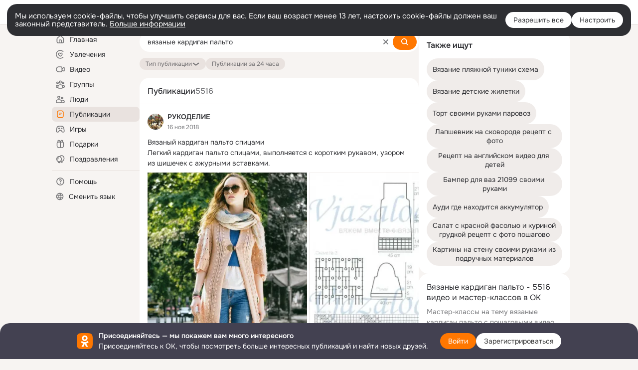

--- FILE ---
content_type: text/css; charset=utf-8
request_url: https://st-ok.cdn-vk.ru/res/react/search_anonym-content-search_729c4113.css
body_size: 10098
content:
anonym-content-search{visibility:visible!important;} 
/* csshash:nuvr2 */
.grid_i__nuvr2{display:inline-block;box-sizing:border-box;vertical-align:top}.grid__nuvr2.__x__nuvr2 > .grid_cnt__nuvr2{margin:-2px}.grid__nuvr2.__x__nuvr2 > .grid_cnt__nuvr2 > .grid_i__nuvr2{padding:2px}.grid__nuvr2.__x2__nuvr2 > .grid_cnt__nuvr2{margin:-4px}.grid__nuvr2.__x2__nuvr2 > .grid_cnt__nuvr2 > .grid_i__nuvr2{padding:4px}.grid__nuvr2.__x3__nuvr2 > .grid_cnt__nuvr2{margin:-6px}.grid__nuvr2.__x3__nuvr2 > .grid_cnt__nuvr2 > .grid_i__nuvr2{padding:6px}.grid__nuvr2.__x4__nuvr2 > .grid_cnt__nuvr2{margin:-8px}.grid__nuvr2.__x4__nuvr2 > .grid_cnt__nuvr2 > .grid_i__nuvr2{padding:8px}.grid__nuvr2.__x5__nuvr2 > .grid_cnt__nuvr2{margin:-10px}.grid__nuvr2.__x5__nuvr2 > .grid_cnt__nuvr2 > .grid_i__nuvr2{padding:10px}.grid__nuvr2.__x6__nuvr2 > .grid_cnt__nuvr2{margin:-12px}.grid__nuvr2.__x6__nuvr2 > .grid_cnt__nuvr2 > .grid_i__nuvr2{padding:12px}.grid__nuvr2.__x8__nuvr2 > .grid_cnt__nuvr2{margin:-16px}.grid__nuvr2.__x8__nuvr2 > .grid_cnt__nuvr2 > .grid_i__nuvr2{padding:16px}.grid__nuvr2.__x12__nuvr2 > .grid_cnt__nuvr2{margin:-24px}.grid__nuvr2.__x12__nuvr2 > .grid_cnt__nuvr2 > .grid_i__nuvr2{padding:24px}.grid__nuvr2.__v__nuvr2 > .grid_cnt__nuvr2 > .grid_i__nuvr2{display:block}.grid__nuvr2.__columns-2__nuvr2 > .grid_cnt__nuvr2 > .grid_i__nuvr2{width:50%;max-width:50%}.grid__nuvr2.__columns-2__nuvr2 > .grid_cnt__nuvr2 > .grid_i__nuvr2.__colspan-2__nuvr2{width:100%;max-width:100%}.grid__nuvr2.__columns-4__nuvr2 > .grid_cnt__nuvr2 > .grid_i__nuvr2{width:25%;max-width:25%}.grid__nuvr2.__columns-4__nuvr2 > .grid_cnt__nuvr2 > .grid_i__nuvr2.__colspan-2__nuvr2{width:50%;max-width:50%}.grid__nuvr2.__columns-4__nuvr2 > .grid_cnt__nuvr2 > .grid_i__nuvr2.__colspan-3__nuvr2{width:75%;max-width:75%}.grid__nuvr2.__columns-4__nuvr2 > .grid_cnt__nuvr2 > .grid_i__nuvr2.__colspan-4__nuvr2{width:100%;max-width:100%}.grid__nuvr2.__columns-5__nuvr2 > .grid_cnt__nuvr2 > .grid_i__nuvr2{width:20%;max-width:20%}.grid__nuvr2.__columns-5__nuvr2 > .grid_cnt__nuvr2 > .grid_i__nuvr2.__colspan-2__nuvr2{width:40%;max-width:40%}.grid__nuvr2.__columns-5__nuvr2 > .grid_cnt__nuvr2 > .grid_i__nuvr2.__colspan-3__nuvr2{width:60%;max-width:60%}.grid__nuvr2.__columns-5__nuvr2 > .grid_cnt__nuvr2 > .grid_i__nuvr2.__colspan-4__nuvr2{width:80%;max-width:80%}.grid__nuvr2.__columns-5__nuvr2 > .grid_cnt__nuvr2 > .grid_i__nuvr2.__colspan-5__nuvr2{width:100%;max-width:100%}
/* csshash:pyx2y */
.island__pyx2y{border-radius:4px;font-size:12px;line-height:1.5;background-color:var(--color_surface)}.island__pyx2y:empty{display:none}:root .layout-main.__more-rounded-islands .island__pyx2y,:root .layout-main.__more-rounded-islands + .layout-right-column .island__pyx2y{border-radius:16px}.layout-main__pyx2y.__more-rounded-islands__pyx2y.__islands-with-20px-border-radius__pyx2y .island__pyx2y,.layout-main__pyx2y.__more-rounded-islands__pyx2y.__islands-with-20px-border-radius__pyx2y + .layout-right-column__pyx2y .island__pyx2y,.__more-rounded-islands__pyx2y.__islands-with-20px-border-radius__pyx2y .island__pyx2y{border-radius:20px}.island_header__pyx2y{border-radius:4px 4px 0 0;background-color:var(--color_surface)}.island_header__pyx2y:last-child{border-radius:4px}.island_header__pyx2y:empty{display:none}:root .layout-main.__more-rounded-islands .island_header__pyx2y,:root .layout-main.__more-rounded-islands + .layout-right-column .island_header__pyx2y{border-radius:16px 16px 0 0}.layout-main__pyx2y.__more-rounded-islands__pyx2y.__islands-with-20px-border-radius__pyx2y .island_header__pyx2y,.layout-main__pyx2y.__more-rounded-islands__pyx2y.__islands-with-20px-border-radius__pyx2y + .layout-right-column__pyx2y .island_header__pyx2y,.__more-rounded-islands__pyx2y.__islands-with-20px-border-radius__pyx2y .island_header__pyx2y{border-radius:20px 20px 0 0}.island_cnt__pyx2y{position:relative;padding:16px}.island_header__pyx2y + .island_cnt__pyx2y{margin-top:-16px}.island_footer__pyx2y{padding:16px;border-top:var(--delimiter_global);line-height:1.2;text-align:center}.island_footer__pyx2y:empty{display:none}
/* csshash:ijkqc */
.icon__ijkqc{display:inline-block}.icon__ijkqc > svg{display:block}.icon__ijkqc.__is-flipped__ijkqc{transform:scaleX(-1)}.icon__ijkqc.__margin-right__ijkqc{margin-right:4px}.icon__ijkqc.__margin-left__ijkqc{margin-left:4px}.icon__ijkqc.__size-8__ijkqc{width:8px;height:8px}.icon__ijkqc.__size-10__ijkqc{width:10px;height:10px}.icon__ijkqc.__size-12__ijkqc{width:12px;height:12px}.icon__ijkqc.__size-16__ijkqc{width:16px;height:16px}.icon__ijkqc.__size-18__ijkqc{width:18px;height:18px}.icon__ijkqc.__size-20__ijkqc{width:20px;height:20px}.icon__ijkqc.__size-24__ijkqc{width:24px;height:24px}.icon__ijkqc.__size-26__ijkqc{width:26px;height:26px}.icon__ijkqc.__size-28__ijkqc{width:28px;height:28px}.icon__ijkqc.__size-32__ijkqc{width:32px;height:32px}.icon__ijkqc.__size-36__ijkqc{width:36px;height:36px}.icon__ijkqc.__size-40__ijkqc{width:40px;height:40px}.icon__ijkqc.__size-44__ijkqc{width:44px;height:44px}.icon__ijkqc.__size-48__ijkqc{width:48px;height:48px}.icon__ijkqc.__size-54__ijkqc{width:54px;height:54px}.icon__ijkqc.__size-56__ijkqc{width:56px;height:56px}.icon__ijkqc.__size-60__ijkqc{width:60px;height:60px}.icon__ijkqc.__size-64__ijkqc{width:64px;height:64px}.icon__ijkqc.__size-80__ijkqc{width:80px;height:80px}.icon__ijkqc.__size-96__ijkqc{width:96px;height:96px}.icon__ijkqc.__size-100__ijkqc{width:100px;height:100px}.icon__ijkqc.__size-120__ijkqc{width:120px;height:120px}.icon__ijkqc.__size-128__ijkqc{width:128px;height:128px}.icon__ijkqc.__size-132__ijkqc{width:132px;height:132px}.icon__ijkqc.__size-144__ijkqc{width:144px;height:144px}.icon__ijkqc.__size-152__ijkqc{width:152px;height:152px}.icon__ijkqc.__size-160__ijkqc{width:160px;height:160px}.icon__ijkqc.__size-176__ijkqc{width:176px;height:176px}.icon__ijkqc.__size-208__ijkqc{width:208px;height:208px}.icon__ijkqc.__size-240__ijkqc{width:240px;height:240px}.icon__ijkqc.__size-288__ijkqc{width:288px;height:288px}.icon__ijkqc.__size-full__ijkqc{width:100%;height:100%}.svg-fill{fill:currentColor}.svg-stroke{stroke:currentColor}
/* csshash:3ujnq */
.avatar__3ujnq{position:relative;display:inline-block;border-radius:4px;overflow:hidden;background-position:50% 50%;background-size:cover}.avatar__3ujnq.__border__3ujnq:after{content:'';position:absolute;top:0;right:0;bottom:0;left:0;border:var(--delimiter_global);border-radius:inherit}.avatar__3ujnq.__block__3ujnq{display:block}.avatar__3ujnq.__trimmed__3ujnq{border-radius:8px}.avatar__3ujnq.__round__3ujnq{border-radius:50%}.avatar__3ujnq.__round__3ujnq:before{border-radius:50%}.avatar__3ujnq.__size-16__3ujnq{width:16px;height:16px}.avatar__3ujnq.__size-20__3ujnq{width:20px;height:20px}.avatar__3ujnq.__size-24__3ujnq{width:24px;height:24px}.avatar__3ujnq.__size-28__3ujnq{width:28px;height:28px}.avatar__3ujnq.__size-32__3ujnq{width:32px;height:32px}.avatar__3ujnq.__size-36__3ujnq{width:36px;height:36px}.avatar__3ujnq.__size-40__3ujnq{width:40px;height:40px}.avatar__3ujnq.__size-44__3ujnq{width:44px;height:44px}.avatar__3ujnq.__size-48__3ujnq{width:48px;height:48px}.avatar__3ujnq.__size-56__3ujnq{width:56px;height:56px}.avatar__3ujnq.__size-64__3ujnq{width:64px;height:64px}.avatar__3ujnq.__size-80__3ujnq{width:80px;height:80px}.avatar__3ujnq.__size-96__3ujnq{width:96px;height:96px}.avatar__3ujnq.__size-128__3ujnq{width:128px;height:128px}.avatar__3ujnq.__size-144__3ujnq{width:144px;height:144px}.avatar__3ujnq.__size-152__3ujnq{width:152px;height:152px}.avatar__3ujnq.__size-160__3ujnq{width:160px;height:160px}.avatar__3ujnq.__size-176__3ujnq{width:176px;height:176px}.avatar__3ujnq.__size-208__3ujnq{width:208px;height:208px}.avatar__3ujnq.__size-240__3ujnq{width:240px;height:240px}.avatar__3ujnq.__size-288__3ujnq{width:288px;height:288px}.img__3ujnq{display:block}
/* csshash:hr2ad */
.badge__hr2ad{display:inline-block;width:16px;height:16px;margin-left:4px;vertical-align:text-bottom}.badge__hr2ad:last-child{margin-right:4px}
/* csshash:6ag7v */
.loader__6ag7v{position:relative;display:inline-block;width:34px;height:8px;padding:0;text-align:center}.loader__6ag7v:before,.loader__6ag7v:after{position:absolute;top:50%;width:8px;height:8px;border-radius:50%;background:var(--color_main);transform:scale(.75);opacity:.5;content:''}.loader__6ag7v.__light__6ag7v:before,.loader__6ag7v.__light__6ag7v:after{background:var(--color_white)}.loader__6ag7v.__small__6ag7v{width:16px;height:4px}.loader__6ag7v.__small__6ag7v:before,.loader__6ag7v.__small__6ag7v:after{width:4px;height:4px;background:var(--color_secondary)}.loader__6ag7v.__small__6ag7v:before{margin:-4px 0 0 -10px}.loader__6ag7v.__small__6ag7v:after{margin:-4px -6px 0 0}.loader__6ag7v:before{left:50%;margin:-4px 0 0 -15px;animation:show__6ag7v .9s 0s infinite linear}.loader__6ag7v:after{right:50%;margin:-4px -15px 0 0;animation:show__6ag7v .9s .3s infinite linear}.loader__6ag7v .item__6ag7v{position:absolute;top:50%;left:50%;display:block;width:8px;height:8px;margin:-4px 0 0 -4px;border-radius:50%;background:var(--color_main);transform:scale(.75);opacity:.5;animation:show__6ag7v .9s .15s infinite linear}.loader__6ag7v .item__6ag7v.__small__6ag7v{width:4px;height:4px;background:var(--color_secondary)}.loader__6ag7v .item__6ag7v.__light__6ag7v{background:var(--color_white)}@keyframes show__6ag7v{0%{transform:scale(.75);opacity:.5}25%{transform:scale(.75);opacity:.5}50%{transform:scale(1);opacity:1}100%{transform:scale(.75);opacity:.5}}
/* csshash:tpzoq */
.spin__tpzoq{display:inline-block}.spin__tpzoq.__center__tpzoq{display:flex;justify-content:center;align-items:center;width:100%;height:100%}.spin__tpzoq.__absolute__tpzoq{position:absolute}.spin__tpzoq.__fixed__tpzoq{position:fixed}.spin__tpzoq.__absolute__tpzoq,.spin__tpzoq.__fixed__tpzoq{display:block;top:50%;left:50%;transform:translate(-50%,-50%)}.spin-container__tpzoq.__with-label__tpzoq{display:inline-flex;flex-direction:column;align-items:center}.spin-icon-wrapper__tpzoq{line-height:0}.spin-icon-wrapper__tpzoq.__default__tpzoq{width:32px;height:32px}.spin-icon-wrapper__tpzoq.__small__tpzoq{width:16px;height:16px}.spin-label__tpzoq{margin-top:16px;font-size:var(--fs-l);line-height:21px;color:var(--color_secondary)}.spin-icon__tpzoq svg{animation:rotate__tpzoq 3.5s linear infinite}.spin-icon__tpzoq svg circle{stroke:var(--color_orange);animation:arcs__tpzoq 3.9s cubic-bezier(.82,.1,.48,1) infinite}@media (prefers-color-scheme:dark){:root.__ui-theme_enabled:not(.__ui-theme_light) .spin-icon__tpzoq svg circle{stroke:var(--color_white)}}:root.__ui-theme_enabled.__ui-theme_dark .spin-icon__tpzoq svg circle,:root.ds-colors.dark-theme .spin-icon__tpzoq svg circle{stroke:var(--color_white)}@keyframes rotate__tpzoq{100%{transform:rotate(360deg)}}@keyframes arcs__tpzoq{0%{stroke-dashoffset:87.9646}12.5%{stroke-dashoffset:65.97345}25%{stroke-dashoffset:43.9823}37.5%{stroke-dashoffset:21.99115}50%{stroke-dashoffset:0}62.5%{stroke-dashoffset:-21.99115}75%{stroke-dashoffset:-43.9823}87.5%{stroke-dashoffset:-65.97345}100%{stroke-dashoffset:-87.9646}}
/* csshash:paevy */
.spinner__paevy{position:relative;display:inline-block;color:var(--color_white);vertical-align:middle}.spinner__paevy.__size-16__paevy{width:16px;height:16px}.spinner__paevy.__size-20__paevy{width:20px;height:20px}.spinner__paevy.__size-40__paevy{width:40px;height:40px}.spinner__paevy.__size-48__paevy{width:48px;height:48px}.spinner__paevy.__view-secondary__paevy{color:var(--color_secondary)}.spinner__paevy.__light__paevy{color:var(--color_orange)}.spinner__paevy.__outline__paevy{color:var(--color_secondary)}.spinner__paevy.__clean__paevy{color:var(--color_secondary)}.spinner__paevy:before,.spinner__paevy:after,.el__paevy:before,.el__paevy:after{position:absolute;display:block;box-sizing:border-box;width:100%;height:100%;margin:0;border:2px solid transparent;border-top-color:currentColor;border-radius:50%;animation:spinner__paevy 1.2s cubic-bezier(.5,0,.5,1) infinite;content:''}.spinner__paevy.__size-48__paevy:before,.spinner__paevy.__size-48__paevy:after,.spinner__paevy.__size-48__paevy .el__paevy:before,.spinner__paevy.__size-48__paevy .el__paevy:after{border-width:4px}.spinner__paevy:after{animation-delay:-.45s}.el__paevy:before{animation-delay:-.3s}.el__paevy:after{animation-delay:-.15s}@keyframes spinner__paevy{0%{transform:rotate(0deg)}100%{transform:rotate(360deg)}}
/* csshash:0ej09 */
.button-core__0ej09{position:relative;display:inline-block;box-sizing:border-box;margin:0;border:0;overflow:visible;color:var(--color_white);font-weight:normal;white-space:nowrap;text-align:center;background-color:var(--color_orange_new);outline:none;transition:box-shadow .1s ease-in,background-color .1s ease-in;user-select:none}.button-core__0ej09.__size-l__0ej09{height:40px;padding:8px 16px;border-radius:16px;font-size:var(--fs-l);line-height:var(--lh-n)}.button-core__0ej09.__size-m__0ej09{height:32px;padding:0 16px;border-radius:16px;font-size:var(--fs-n);line-height:32px}.button-core__0ej09.__size-s__0ej09{height:24px;padding:0 12px;border-radius:12px;font-size:var(--fs-s);line-height:24px}.button-core__0ej09.__wide__0ej09{width:100%}.button-core__0ej09.__circle__0ej09{min-width:0;padding:0}.button-core__0ej09.__circle__0ej09.__size-m__0ej09{width:32px}.button-core__0ej09.__circle__0ej09.__size-s__0ej09{width:24px}.button-core__0ej09.__view-secondary__0ej09{color:var(--color_secondary);background-color:var(--color_main-008)}.button-core__0ej09.__view-secondary__0ej09.__high_contrast__0ej09{color:var(--color_main)}.button-core__0ej09.__light__0ej09{color:var(--color_orange_new);background-color:var(--color_orange-light)}.button-core__0ej09.__white__0ej09{color:#333;background-color:var(--color_white)}.button-core__0ej09.__white-secondary__0ej09{color:var(--color_white);background-color:var(--color_white-008)}.button-core__0ej09.__eye-catching__0ej09{background-color:#87189d}.button-core__0ej09.__view_accent__0ej09{color:var(--color_white);background-color:#1abaff}.button-core__0ej09.__dark__0ej09{color:var(--color_white);background-color:rgba(0,0,0,0.6)}.button-core__0ej09.__outline__0ej09{color:var(--color_secondary);background-color:var(--color_surface);box-shadow:inset 0 0 0 1px var(--color_gray-stub)}.button-core__0ej09.__clean__0ej09{color:var(--color_secondary);background-color:transparent}.button-core__0ej09.__no-radius__0ej09{border-radius:0}.button-core__0ej09.__radius-8__0ej09{border-radius:8px}.button-core__0ej09.__radius-16__0ej09{border-radius:16px}.button-core__0ej09.__radius-40__0ej09{border-radius:40px}.button-core__0ej09.__center-align__0ej09{display:flex;align-items:center;justify-content:center;line-height:normal}.content__0ej09{display:block}.content__0ej09.__center-align__0ej09{display:flex;align-items:center}.spinner__0ej09{position:absolute;top:0;left:0;display:none;align-items:center;justify-content:center;width:100%;height:100%}.button-core__0ej09.__loading__0ej09 .content__0ej09{z-index:-1;opacity:0}.button-core__0ej09.__loading__0ej09 .spinner__0ej09{display:flex}.button-core-container__0ej09:hover.button-core__0ej09,.button-core-container__0ej09:focus.button-core__0ej09,.button-core-container__0ej09:active.button-core__0ej09,.button-core-container__0ej09.__active__0ej09.button-core__0ej09,.button-core-container__0ej09:hover .button-core__0ej09,.button-core-container__0ej09:focus .button-core__0ej09,.button-core-container__0ej09:active .button-core__0ej09,.button-core-container__0ej09.__active__0ej09 .button-core__0ej09{color:var(--color_white);text-decoration:none;background-color:var(--color_orange_hover);box-shadow:0 0 0 1px var(--color_orange_hover)}.button-core-container__0ej09:hover .button-core__0ej09.__view-secondary__0ej09,.button-core-container__0ej09:focus .button-core__0ej09.__view-secondary__0ej09,.button-core-container__0ej09:active .button-core__0ej09.__view-secondary__0ej09,.button-core-container__0ej09.__active__0ej09 .button-core__0ej09.__view-secondary__0ej09{color:var(--dynamic-text-and-icons-base-primary);background-color:var(--color_main-012);outline:none;box-shadow:0 0 0 1px var(--color_main-012)}.button-core-container__0ej09:hover .button-core__0ej09.__view-secondary__0ej09.__high_contrast__0ej09,.button-core-container__0ej09:focus .button-core__0ej09.__view-secondary__0ej09.__high_contrast__0ej09,.button-core-container__0ej09:active .button-core__0ej09.__view-secondary__0ej09.__high_contrast__0ej09,.button-core-container__0ej09.__active__0ej09 .button-core__0ej09.__view-secondary__0ej09.__high_contrast__0ej09{color:var(--color_main)}.button-core-container__0ej09:hover .button-core__0ej09.__light__0ej09,.button-core-container__0ej09:focus .button-core__0ej09.__light__0ej09,.button-core-container__0ej09:active .button-core__0ej09.__light__0ej09,.button-core-container__0ej09.__active__0ej09 .button-core__0ej09.__light__0ej09{color:var(--color_orange_new);background-color:var(--color_orange-light_hover);outline:none;box-shadow:0 0 0 1px var(--color_orange-light_hover)}.button-core-container__0ej09:hover .button-core__0ej09.__white__0ej09,.button-core-container__0ej09:focus .button-core__0ej09.__white__0ej09,.button-core-container__0ej09:active .button-core__0ej09.__white__0ej09,.button-core-container__0ej09.__active__0ej09 .button-core__0ej09.__white__0ej09{color:#333;background-color:var(--color_white);outline:none;box-shadow:0 0 0 1px var(--color_main-012)}.button-core-container__0ej09:hover .button-core__0ej09.__white-secondary__0ej09,.button-core-container__0ej09:focus .button-core__0ej09.__white-secondary__0ej09,.button-core-container__0ej09:active .button-core__0ej09.__white-secondary__0ej09,.button-core-container__0ej09.__active__0ej09 .button-core__0ej09.__white-secondary__0ej09{color:var(--color_white);background-color:var(--color_white-012);outline:none;box-shadow:0 0 0 1px var(--color_white-012)}.button-core-container__0ej09:hover .button-core__0ej09.__outline__0ej09,.button-core-container__0ej09:focus .button-core__0ej09.__outline__0ej09,.button-core-container__0ej09:active .button-core__0ej09.__outline__0ej09,.button-core-container__0ej09.__active__0ej09 .button-core__0ej09.__outline__0ej09{color:var(--color_secondary);background-color:var(--color_on-surface);outline:none;box-shadow:0 0 0 1px rgba(0,0,0,0.12)}.button-core-container__0ej09:hover .button-core__0ej09.__clean__0ej09,.button-core-container__0ej09:focus .button-core__0ej09.__clean__0ej09,.button-core-container__0ej09:active .button-core__0ej09.__clean__0ej09,.button-core-container__0ej09.__active__0ej09 .button-core__0ej09.__clean__0ej09{color:var(--color_secondary);background-color:transparent;outline:none;box-shadow:none}.button-core-container__0ej09:hover .button-core__0ej09.__eye-catching__0ej09,.button-core-container__0ej09:focus .button-core__0ej09.__eye-catching__0ej09,.button-core-container__0ej09:active .button-core__0ej09.__eye-catching__0ej09,.button-core-container__0ej09.__active__0ej09 .button-core__0ej09.__eye-catching__0ej09{background-color:#6b0380;box-shadow:0 0 0 1px #6b0380}.button-core-container__0ej09:hover .button-core__0ej09.__view_accent__0ej09,.button-core-container__0ej09:focus .button-core__0ej09.__view_accent__0ej09,.button-core-container__0ej09:active .button-core__0ej09.__view_accent__0ej09,.button-core-container__0ej09.__active__0ej09 .button-core__0ej09.__view_accent__0ej09{background-color:#1abaff;box-shadow:0 0 0 1px #1abaff}.button-core-container__0ej09:hover .button-core__0ej09.__dark__0ej09,.button-core-container__0ej09:focus .button-core__0ej09.__dark__0ej09,.button-core-container__0ej09:active .button-core__0ej09.__dark__0ej09,.button-core-container__0ej09.__active__0ej09 .button-core__0ej09.__dark__0ej09{background-color:rgba(0,0,0,0.8);box-shadow:0 0 0 1px rgba(0,0,0,0.8)}.button-core-container__0ej09:disabled.button-core__0ej09,.button-core-container__0ej09:disabled .button-core__0ej09{background-color:var(--color_orange_new);box-shadow:none}.button-core-container__0ej09:disabled .button-core__0ej09.__view-secondary__0ej09{background-color:var(--color_main-008);box-shadow:none}.button-core-container__0ej09:disabled .button-core__0ej09.__light__0ej09{background-color:var(--color_orange-light);box-shadow:none}.button-core-container__0ej09:disabled .button-core__0ej09.__white__0ej09{background-color:var(--color_white);box-shadow:none}.button-core-container__0ej09:disabled .button-core__0ej09.__white-secondary__0ej09{background-color:var(--color_white-008);box-shadow:none}.button-core-container__0ej09:disabled .button-core__0ej09.__outline__0ej09{background-color:var(--color_surface);box-shadow:none}.button-core-container__0ej09:disabled .button-core__0ej09.__clean__0ej09{background-color:transparent}.button-core-container__0ej09:disabled .button-core__0ej09.__eye-catching__0ej09{background-color:#87189d;box-shadow:none}.button-core-container__0ej09:disabled .button-core__0ej09.__view_accent__0ej09{background-color:#1abaff;box-shadow:none}.button-core-container__0ej09:disabled .button-core__0ej09.__dark__0ej09{background-color:rgba(0,0,0,0.6);box-shadow:none}.button-core-container__0ej09:hover .button-core__0ej09,.button-core-container__0ej09:active .button-core__0ej09{outline:none}
/* csshash:pe9qo */
.button__pe9qo{padding:0;margin:0;border:0;border-radius:0;overflow:visible;font:inherit;text-decoration:none;text-align:inherit;background:none;outline:none;cursor:pointer;-webkit-appearance:none;opacity:1;transition:opacity .3s ease}.button__pe9qo:focus-visible{outline:var(--focus-outline)}.button__pe9qo:hover,.button__pe9qo:active{outline:none}.button__pe9qo.__wide__pe9qo{width:100%}.button__pe9qo.__disabled__pe9qo{cursor:default;opacity:.5}.button__pe9qo.__no-animation__pe9qo{transition:none}
/* csshash:hu8a2 */
.avatar-list__hu8a2{display:flex;align-items:center}.avatar-list__hu8a2.__margin__hu8a2{margin-bottom:4px}.avatar-list_cards__hu8a2{display:flex;flex:0 0 auto;flex-direction:row-reverse}.avatar-list_card__hu8a2{display:inline-block;width:20px;height:20px;margin-right:-6px;border:var(--delimiter_global);border-radius:50%;overflow:hidden;vertical-align:middle}.avatar-list_cnt__hu8a2{flex:1 1 auto;margin-left:12px;line-height:20px}.avatar-list_cnt__hu8a2:empty{display:none}
/* csshash:91azp */
.link__91azp{text-decoration:none}.link__91azp:hover{text-decoration:underline}.link__91azp.__primary__91azp{color:var(--color_main)}.link__91azp.__secondary__91azp{color:var(--color_secondary)}.link__91azp.__active__91azp{color:var(--color_orange)}.link__91azp.__black__91azp{color:var(--color_main)}.link__91azp.__white__91azp{color:var(--color_white)}.link__91azp.__orange__91azp{color:var(--color_orange);text-decoration:none}.link__91azp.__orange__91azp:hover{color:var(--color_action_active_new)}.link__91azp.__none__91azp{text-decoration:none;cursor:auto}.link__91azp.__none__91azp:hover{color:inherit;text-decoration:none}.link__91azp.__no-text-decor__91azp{text-decoration:none}.link__91azp.__no-text-decor__91azp:hover{text-decoration:none}
/* csshash:r3yae */
.link-show-all__r3yae{padding:8px 0;border-top:1px solid var(--color_gray-5);text-align:center}.user-count-texts__r3yae{position:relative;display:inline-block}.sm-content__r3yae{padding:3px 4px 10px}.sm-content__r3yae .user-item__r3yae{margin-bottom:6px}.sm-content__r3yae .user-item__r3yae:last-child{margin-bottom:0}.sm-content__r3yae .user-link__r3yae{display:flex;align-items:center}.sm-content__r3yae .user-name__r3yae{max-width:100%;overflow:hidden;white-space:nowrap;text-overflow:ellipsis;display:inline-block;width:150px;margin-left:8px;font-weight:600}.total-text__r3yae{color:var(--color_secondary);text-decoration:underline dotted;cursor:pointer}.user-links__r3yae{margin-left:4px;text-decoration:none}
/* csshash:ke63e */
.group-members-count__ke63e{display:flex;flex-wrap:wrap;align-items:center;margin:0}.group-members-count__ke63e.__simplified__ke63e{color:var(--color_secondary)}.dotted-item__ke63e + .dotted-item__ke63e{position:relative;padding-left:8px;color:var(--color_secondary)}.dotted-item__ke63e + .dotted-item__ke63e:after{content:'';position:absolute;top:50%;left:6px;height:2px;width:2px;background:var(--color_secondary);border-radius:50%}
/* csshash:1vvr1 */
.search_anonym-content-search .group-card__1vvr1{position:relative;display:flex;flex-direction:column;scroll-snap-align:end;flex-shrink:0;width:144px;border:1px solid var(--color_main-012);border-radius:8px}.search_anonym-content-search .avatar__1vvr1{width:144px;height:144px;border-radius:8px}.search_anonym-content-search .description__1vvr1{display:flex;flex-direction:column;margin:8px 12px;height:60px}.search_anonym-content-search .title__1vvr1{font-size:var(--fs-n);line-height:19px;display:-webkit-box;-webkit-box-orient:vertical;-webkit-line-clamp:2;font-weight:600;white-space:normal;word-break:break-word;text-overflow:ellipsis;overflow:hidden;color:var(--color_black)}.search_anonym-content-search .subtitle__1vvr1{font-size:var(--fs-s);line-height:16px;padding-top:4px;font-weight:400;color:var(--color_secondary)}.search_anonym-content-search .button-wrapper__1vvr1{margin:0 12px 12px} 
/* csshash:e53o5 */
.search_anonym-content-search .track-card__e53o5{width:288px;height:264px;position:relative;margin-right:12px}.search_anonym-content-search .track-card__e53o5:hover .icon-wrapper__e53o5{opacity:1}.search_anonym-content-search .cover__e53o5{display:block;width:288px;height:264px;border-radius:8px}.search_anonym-content-search .stub__e53o5{background-image:url("/res/i/stub/grid/288/music-2.png");background-size:cover}@media (-webkit-min-device-pixel-ratio:1.5),(min-resolution:1.5dppx),(min-resolution:144dpi){.search_anonym-content-search .stub__e53o5{background-image:url("/res/i/stub/grid/288/music-2@2x.png")}}.search_anonym-content-search .card__e53o5{position:absolute;right:8px;bottom:8px;left:8px;padding:12px;border-radius:12px;display:flex;align-items:center;background-color:var(--color_black-06);backdrop-filter:blur(2px)}.search_anonym-content-search .description__e53o5{margin-right:8px;width:200px}.search_anonym-content-search .description__e53o5 .title__e53o5{margin-bottom:4px;color:var(--color_white);font-size:var(--fs-n);line-height:19px;font-weight:500}.search_anonym-content-search .description__e53o5 .author__e53o5{color:var(--color_white-06);font-size:var(--fs-s);line-height:16px}.search_anonym-content-search .icon-wrapper__e53o5{display:flex;align-items:center;justify-content:center;width:40px;height:40px;border-radius:50%;background-color:var(--color_black-06);opacity:0;transition:opacity .3s}.search_anonym-content-search .icon-wrapper__e53o5 .icon__e53o5{color:var(--color_white)} 
/* csshash:059zq */
.search_anonym-content-search .video-card__059zq{flex-direction:column;width:220px;margin-right:12px;scroll-snap-align:end;flex-shrink:0;display:flex;position:relative}.search_anonym-content-search .cover-wrapper__059zq{width:220px;height:124px;margin-bottom:8px;position:relative;flex-shrink:0;overflow:hidden;border-radius:8px}.search_anonym-content-search .cover-wrapper__059zq .cover__059zq{width:220px;height:124px}.search_anonym-content-search .cover-wrapper__059zq:after{position:absolute;top:0;bottom:0;left:0;right:0;content:'';border:1px solid var(--color_main-opacity-004);border-radius:inherit}.search_anonym-content-search .cover-wrapper__059zq .duration__059zq{font-size:var(--fs-s);line-height:16px;position:absolute;bottom:10px;right:10px;padding:4px 10px;border-radius:10px;background:var(--color_black-06);color:var(--color_white)}.search_anonym-content-search .description__059zq{display:flex;flex-direction:column;overflow:hidden}.search_anonym-content-search .title__059zq{font-size:var(--fs-n);line-height:19px;margin-bottom:4px;font-weight:500;max-width:100%;overflow:hidden;white-space:nowrap;text-overflow:ellipsis}.search_anonym-content-search .additional-info-w__059zq{max-width:100%;overflow:hidden;white-space:nowrap;text-overflow:ellipsis}.search_anonym-content-search .additional-info-i__059zq{font-size:var(--fs-s);line-height:16px;color:var(--color_secondary)} 
/* csshash:0wfyv */
.button-clean__0wfyv{padding:0;margin:0;border:0;border-radius:0;overflow:visible;font:inherit;text-decoration:none;text-align:inherit;background:none;outline:none;cursor:pointer;-webkit-appearance:none}.button-clean__0wfyv:focus-visible{outline:var(--focus-outline)}.button-clean__0wfyv:focus-visible{outline:var(--focus-outline)}
/* csshash:sx22a */
.prev__sx22a,.next__sx22a{position:absolute;z-index:2;pointer-events:all;cursor:pointer;transition:visibility .45s,opacity .45s,background .3s}.prev__sx22a.__classic__sx22a,.next__sx22a.__classic__sx22a{top:0;bottom:0;width:32px;background:rgba(255,255,255,0.75)}.prev__sx22a.__classic__sx22a:before,.next__sx22a.__classic__sx22a:before{position:absolute;top:50%;left:50%;width:17px;height:38px;margin:-19px 0 0 -8px;background:url("/res/i/p/feed/arrows-o.png") 0 0 no-repeat;content:''}.prev__sx22a.__classic__sx22a:hover,.next__sx22a.__classic__sx22a:hover{background:rgba(255,255,255,0.8)}.prev__sx22a.__circle__sx22a,.next__sx22a.__circle__sx22a{top:50%;display:flex;width:40px;height:40px;border-radius:50%;background:var(--color_white);box-shadow:0 4px 8px rgba(0,0,0,0.08);transform:translateY(-50%)}@media (prefers-color-scheme:dark){:root.__ui-theme_enabled:not(.__ui-theme_light) .prev__sx22a.__circle__sx22a,:root.__ui-theme_enabled:not(.__ui-theme_light) .next__sx22a.__circle__sx22a{background:var(--color_gray-6)}}:root.__ui-theme_enabled.__ui-theme_dark .prev__sx22a.__circle__sx22a,:root.__ui-theme_enabled.__ui-theme_dark .next__sx22a.__circle__sx22a,:root.ds-colors.dark-theme .prev__sx22a.__circle__sx22a,:root.ds-colors.dark-theme .next__sx22a.__circle__sx22a{background:var(--color_gray-6)}.prev__sx22a.__circle__sx22a:before,.next__sx22a.__circle__sx22a:before{position:absolute;width:40px;height:40px;background-image:url("/res/i/p/gs/arrow-u.png");background-size:contain;content:''}.prev__sx22a.__circle__sx22a:hover:before,.next__sx22a.__circle__sx22a:hover:before{background-image:url("/res/i/p/gs/arrow-u-h.png")}@media (prefers-color-scheme:dark){:root.__ui-theme_enabled:not(.__ui-theme_light) .prev__sx22a.__circle__sx22a:hover:before,:root.__ui-theme_enabled:not(.__ui-theme_light) .next__sx22a.__circle__sx22a:hover:before{background-image:url("/res/i/p/gs/arrow-u-w.png")}}:root.__ui-theme_enabled.__ui-theme_dark .prev__sx22a.__circle__sx22a:hover:before,:root.__ui-theme_enabled.__ui-theme_dark .next__sx22a.__circle__sx22a:hover:before,:root.ds-colors.dark-theme .prev__sx22a.__circle__sx22a:hover:before,:root.ds-colors.dark-theme .next__sx22a.__circle__sx22a:hover:before{background-image:url("/res/i/p/gs/arrow-u-w.png")}.prev__sx22a.__custom__sx22a,.next__sx22a.__custom__sx22a{top:50%;display:flex;width:40px;height:40px;border-radius:var(--scroll-btn-border-radius,50%);background:var(--scroll-btn-background,var(--color_white),#fff);box-shadow:var(--scroll-btn-box-shadow,0 4px 8px rgba(0,0,0,0.08));transform:translateY(-50%)}.prev__sx22a.__custom__sx22a:before,.next__sx22a.__custom__sx22a:before{position:absolute;width:40px;height:40px;background-image:url("/res/i/p/gs/arrow-u.png");background-size:contain;content:''}.prev__sx22a.__custom__sx22a:hover:before,.next__sx22a.__custom__sx22a:hover:before{background-image:url("/res/i/p/gs/arrow-u-h.png")}@media (prefers-color-scheme:dark){:root.__ui-theme_enabled:not(.__ui-theme_light) .prev__sx22a.__custom__sx22a:hover:before,:root.__ui-theme_enabled:not(.__ui-theme_light) .next__sx22a.__custom__sx22a:hover:before{background-image:url("/res/i/p/gs/arrow-u-w.png")}}:root.__ui-theme_enabled.__ui-theme_dark .prev__sx22a.__custom__sx22a:hover:before,:root.__ui-theme_enabled.__ui-theme_dark .next__sx22a.__custom__sx22a:hover:before,:root.ds-colors.dark-theme .prev__sx22a.__custom__sx22a:hover:before,:root.ds-colors.dark-theme .next__sx22a.__custom__sx22a:hover:before{background-image:url("/res/i/p/gs/arrow-u-w.png")}@media (-webkit-min-device-pixel-ratio:1.5),(min-resolution:1.5dppx),(min-resolution:144dpi){.prev__sx22a.__custom__sx22a:before,.next__sx22a.__custom__sx22a:before{background-image:url("/res/i/p/gs/arrow-u@2x.png")}.prev__sx22a.__custom__sx22a:hover:before,.next__sx22a.__custom__sx22a:hover:before{background-image:url("/res/i/p/gs/arrow-u-h@2x.png")}:root.__ui-theme_enabled.__ui-theme_dark .prev__sx22a.__custom__sx22a:hover:before,:root.__ui-theme_enabled.__ui-theme_dark .next__sx22a.__custom__sx22a:hover:before,:root.ds-colors.dark-theme .prev__sx22a.__custom__sx22a:hover:before,:root.ds-colors.dark-theme .next__sx22a.__custom__sx22a:hover:before{background-image:url("/res/i/p/gs/arrow-u-w@2x.png")}}@media (-webkit-min-device-pixel-ratio:1.5) and (prefers-color-scheme:dark),(min-resolution:1.5dppx) and (prefers-color-scheme:dark),(min-resolution:144dpi) and (prefers-color-scheme:dark){:root.__ui-theme_enabled:not(.__ui-theme_light) .prev__sx22a.__custom__sx22a,:root.__ui-theme_enabled:not(.__ui-theme_light) .next__sx22a.__custom__sx22a{background-image:url("/res/i/p/gs/arrow-u-w@2x.png")}}.prev__sx22a.__circle_old__sx22a,.next__sx22a.__circle_old__sx22a{top:50%;display:flex;align-items:center;justify-content:center;width:38px;height:38px;margin-top:-26px;border-radius:50%;color:var(--color_secondary);background:var(--color_surface);box-shadow:0 4px 8px 0 rgba(0,0,0,0.2)}.prev__sx22a.__circle_svg__sx22a,.next__sx22a.__circle_svg__sx22a{background:linear-gradient(var(--color_main-008), var(--color_main-008)), var(--color_surface);top:50%;display:flex;align-items:center;justify-content:center;width:32px;height:32px;border-radius:50%;color:var(--color_main)}.prev__sx22a.__circle_svg__sx22a:hover,.next__sx22a.__circle_svg__sx22a:hover{color:inherit}.prev__sx22a.__design-system__sx22a,.next__sx22a.__design-system__sx22a{top:50%}.prev__sx22a:hover,.next__sx22a:hover{color:var(--color_orange)}.next__sx22a.__classic__sx22a{right:0}.next__sx22a.__circle__sx22a{right:8px}.next__sx22a.__circle__sx22a:before{transform:rotate(90deg)}.next__sx22a.__custom__sx22a{right:var(--scroll-btn-offset,8px);box-shadow:var(--scroll-btn-prev-box-shadow,var(--scroll-btn-box-shadow),0 4px 8px rgba(0,0,0,0.08))}.next__sx22a.__custom__sx22a:before{transform:rotate(90deg)}.next__sx22a.__circle_old__sx22a{right:8px;transform:rotate(90deg)}.next__sx22a.__circle_svg__sx22a,.next__sx22a.__design-system__sx22a{right:8px;transform:translateY(-50%)}.prev__sx22a.__classic__sx22a{left:0}.prev__sx22a.__classic__sx22a:before{right:50%;left:auto;margin:-19px -10px 0 0;background-position:100% 0}.prev__sx22a.__circle__sx22a{left:8px}.prev__sx22a.__circle__sx22a:before{transform:rotate(-90deg)}.prev__sx22a.__custom__sx22a{left:var(--scroll-btn-offset,8px);background:var(--scroll-btn-prev-background,var(--scroll-btn-background));box-shadow:var(--scroll-btn-prev-box-shadow,var(--scroll-btn-box-shadow),0 4px 8px rgba(0,0,0,0.08))}.prev__sx22a.__custom__sx22a:before{transform:rotate(-90deg)}.prev__sx22a.__circle_old__sx22a{left:8px;transform:rotate(-90deg)}.prev__sx22a.__circle_svg__sx22a{left:8px;transform:translateY(-50%) rotate(-180deg)}.prev__sx22a.__design-system__sx22a{left:8px;transform:translateY(-50%)}
/* csshash:spmsx */
.horizontal-scroll-area__spmsx{position:relative}.area__spmsx{width:100%;overflow:hidden}.frame__spmsx{margin:0 0 -20px;overflow-x:auto;overflow-y:hidden;scrollbar-width:none}.frame__spmsx::-webkit-scrollbar{display:none}.content__spmsx{padding:0 0 20px}.controls-btn__spmsx svg{pointer-events:none}.controls-btn__spmsx:not(.__show-always__spmsx){opacity:0}.horizontal-scroll-area__spmsx:hover .controls-btn__spmsx{opacity:1}.horizontal-scroll-area__spmsx:hover .controls-btn__spmsx.hidden__spmsx{opacity:0;pointer-events:none}.fade__spmsx{position:absolute;top:0;bottom:0;width:120px;pointer-events:none}.fade__spmsx.__begin__spmsx{left:-1px;background:linear-gradient(90deg,var(--color_surface) 0%,transparent 100%)}.fade__spmsx.__end__spmsx{right:-1px;background:linear-gradient(90deg,transparent 0%,var(--color_surface) 100%)}
/* csshash:igair */
.content__igair{display:flex}.content__igair.__is-wide__igair:before,.content__igair.__is-wide__igair:after{position:relative;display:inline-block;flex-shrink:0;content:''}.content__igair.__padding-offset_4__igair:before,.content__igair.__padding-offset_4__igair:after{width:4px}.content__igair.__padding-offset_8__igair:before,.content__igair.__padding-offset_8__igair:after{width:8px}.content__igair.__padding-offset_12__igair:before,.content__igair.__padding-offset_12__igair:after{width:12px}.content__igair.__padding-offset_14__igair:before,.content__igair.__padding-offset_14__igair:after{width:14px}.content__igair.__padding-offset_16__igair:before,.content__igair.__padding-offset_16__igair:after{width:16px}.content__igair.__padding-offset_20__igair:before,.content__igair.__padding-offset_20__igair:after{width:20px}
/* csshash:sl1va */
.search_anonym-content-search .header-wrapper__sl1va{display:flex;align-items:center;justify-content:space-between;padding:12px 16px;border-radius:20px 20px 0 0;background:var(--color_surface)}.search_anonym-content-search .header__sl1va{font-size:var(--fs-l);line-height:21px;color:var(--color_main);font-weight:500}.search_anonym-content-search .counter__sl1va{margin-left:4px;color:var(--color_secondary);font-weight:400}.search_anonym-content-search .more-link__sl1va{font-size:var(--fs-l);line-height:21px} 
/* csshash:7ivqm */
.search_anonym-content-search .slider__7ivqm{padding:0 0 16px 16px} 
/* csshash:unijc */
.heading__h1__unijc,.heading__h2__unijc,.heading__h3__unijc{margin:0;padding:16px;border-radius:4px 4px 0 0;color:var(--color_main);font-weight:600;word-wrap:break-word}.heading__h1__unijc.__no-padding__unijc,.heading__h2__unijc.__no-padding__unijc,.heading__h3__unijc.__no-padding__unijc{padding:16px 0}.heading__h1__unijc{font-size:21px;line-height:1}.heading__h2__unijc{font-size:16px;line-height:1.3}.heading__h3__unijc{font-size:14px;line-height:1.4}
/* csshash:ln13o */
anonym-content-search{display:block}.search_anonym-content-search .content-wrapper__ln13o{display:flex;gap:16px}.search_anonym-content-search .content__ln13o{order:1;max-width:560px;width:100%}.search_anonym-content-search .right-column__ln13o{order:2;display:flex;flex-direction:column;gap:16px;max-width:304px;width:100%}.search_anonym-content-search .descr__ln13o{order:2;overflow:hidden;transition:height .5s ease}.search_anonym-content-search .descr-text__ln13o{font-size:14px}.search_anonym-content-search .descr-title__ln13o{margin:0;padding:16px;font-size:16px}.search_anonym-content-search .seo-island__ln13o.__new__ln13o{border-radius:20px}.search_anonym-content-search .seo-island__ln13o.__new__ln13o .descr-title__ln13o{font-size:var(--fs-l);line-height:21px;padding:16px 16px 0;margin-bottom:8px;font-weight:400}.search_anonym-content-search .seo-island__ln13o.__new__ln13o .descr-text__ln13o{margin:0;padding:0 16px 16px;color:var(--color_secondary)}.search_anonym-content-search .seo-island__ln13o.__new__ln13o .seo-island-header__ln13o{border-radius:20px 20px 0 0}.search_anonym-content-search .show-more__ln13o{padding:0;margin:0;border:0;border-radius:0;overflow:visible;font:inherit;text-decoration:none;text-align:inherit;background:none;outline:none;cursor:pointer;-webkit-appearance:none;width:100%;height:40px;border-radius:4px;color:var(--color_secondary);line-height:40px;background-color:var(--color_surface)}.search_anonym-content-search .show-more__ln13o:focus-visible{outline:var(--focus-outline)}.search_anonym-content-search .show-more__ln13o:hover{text-decoration:underline}.search_anonym-content-search .bottom-feed__ln13o{padding-top:64px;padding-bottom:64px}.search_anonym-content-search .bottom-feed-text__ln13o{margin:12px 0 24px;font-size:14px;line-height:1.5;text-align:center}.search_anonym-content-search .filters__ln13o{margin-top:12px}.search_anonym-content-search .header__ln13o{font-size:var(--fs-l);line-height:21px;display:flex;align-items:center;gap:6px;height:52px;margin-top:16px;padding:0 16px;border-radius:20px 20px 0 0;background:var(--color_surface);color:var(--color_main);font-weight:500}.search_anonym-content-search .counter__ln13o{font-size:var(--fs-l);line-height:21px;color:var(--color_secondary);font-weight:500}.search_anonym-content-search .feeds__ln13o{margin-top:1px}.search_anonym-content-search .feed-item__ln13o{background-color:var(--color_surface);border-radius:20px;overflow:hidden}.search_anonym-content-search .feed-item__ln13o .feed{margin:0}.search_anonym-content-search .feed-item__ln13o .feed_f{margin-top:16px}.search_anonym-content-search .feed-item__ln13o .vid-card{display:block}.search_anonym-content-search .feed-item__ln13o .vid-card_cnt{width:100%}.search_anonym-content-search .grid-item__ln13o:first-child .feed-item__ln13o{border-radius:0 0 20px 20px}.search_anonym-content-search .stub__ln13o{display:flex;justify-content:center;align-items:center;width:100%;height:200px;margin-top:16px;border-radius:20px;background-color:var(--color_surface)}.search_anonym-content-search .stub-text__ln13o{font-size:var(--fs-xxl);line-height:26px;max-width:352px;color:var(--color_main);font-weight:600;text-align:center} 
/* csshash:7pffc */
.search_anonym-content-search .menu__7pffc{display:flex;flex-direction:column;padding:4px 0;border:var(--delimiter_global);border-radius:8px;background-color:var(--color_surface);transform:translateY(4px);box-shadow:var(--box-shadow_sc-menu-redesign2023)} 
/* csshash:3xcmw */
.search_anonym-content-search .filter__3xcmw{font-size:var(--fs-s);line-height:16px;position:relative;display:flex;align-items:center;gap:4px;padding:4px 12px;border-radius:24px;color:var(--color_secondary);background-color:var(--color_main-008);cursor:pointer}.search_anonym-content-search .filter__3xcmw.__is-expanded__3xcmw{background-color:var(--color_main-016)}.search_anonym-content-search .filter__3xcmw.__is-active__3xcmw{color:var(--color_surface);background-color:var(--color_secondary)} 
/* csshash:2nczt */
.search_anonym-content-search .menu-item__2nczt{font-size:var(--fs-n);line-height:19px;display:flex;justify-content:space-between;gap:8px;width:200px;padding:8px 12px;color:var(--color_main);white-space:nowrap}.search_anonym-content-search .icon__2nczt{color:var(--color_orange)} 
/* csshash:x575f */
.search_anonym-content-search .filters__x575f{display:flex;gap:8px}.search_anonym-content-search .dropdown__x575f{position:absolute;top:100%;z-index:11} 
/* csshash:m5zo5 */
.stub-component__m5zo5{display:flex;flex-direction:column;align-items:center;justify-content:center;justify-items:center;text-align:center}.__normal__m5zo5{width:330px;margin:0 auto 24px}.__small__m5zo5{width:220px;margin:0 auto 20px}.empty-header__m5zo5{color:var(--color_main);font-weight:600;font-size:16px}.empty-text__m5zo5{margin-top:12px;color:var(--color_secondary);font-size:14px;line-height:140%}
/* csshash:px8cs */
.row__px8cs:not(.__clear__px8cs){padding:16px 0}.row__px8cs:not(.__clear__px8cs) + .row__px8cs:not(.__clear__px8cs){border-top:1px solid var(--color_main-008)}
/* csshash:4eshm */
.search_anonym-content-search .cloud__4eshm{font-size:var(--fs-n);line-height:19px;line-height:normal;height:32px;padding:6px 12px;border-radius:32px;color:var(--color_main);background-color:var(--color_main-008);cursor:pointer}.search_anonym-content-search .cloud__4eshm.__is-selected__4eshm{color:var(--color_surface);background-color:var(--color_secondary)}.search_anonym-content-search .cloud__4eshm.__auto__4eshm{display:block;max-width:100%;white-space:pre-wrap;word-wrap:break-word;height:auto;min-height:32px;display:flex;align-items:center;text-align:center} 
/* csshash:xcbcb */
.search_anonym-content-search .wrapper__xcbcb{order:1;padding:16px;border-radius:20px;background-color:var(--color_surface)}.search_anonym-content-search .header__xcbcb{font-size:var(--fs-l);line-height:21px;display:flex;align-items:center;padding:0;color:var(--color_main);font-weight:600}.search_anonym-content-search .clouds__xcbcb{margin-top:16px;display:flex;flex-flow:row wrap;gap:8px} 
/* csshash:ultu0 */
.loader__ultu0{animation:spin__ultu0 .5s steps(12) infinite}@keyframes spin__ultu0{from{transform:rotate(0deg)}to{transform:rotate(360deg)}}
/* csshash:prt1l */
.input__prt1l{position:relative;box-sizing:border-box;width:100%;margin:0;padding:0 8px;border:var(--input_border);border-radius:3px;color:var(--color_secondary);font-size:14px;line-height:17px;background-color:var(--color_surface);outline:none}.input__prt1l:-ms-input-placeholder::selection{background-color:transparent}.input__prt1l::-ms-clear{display:none}.input__prt1l::-webkit-inner-spin-button,.input__prt1l::-webkit-outer-spin-button{margin:0;-webkit-appearance:none}.input__prt1l:focus{border-color:var(--color_gray-4);color:var(--color_main)}.input__prt1l.__error__prt1l{border-color:var(--color_red)}.input__prt1l[type='text']:disabled{background-color:var(--color_on-surface)}.input__prt1l[type='text']:disabled.__preset-disabled__prt1l{color:var(--color_secondary)}.input__prt1l.__redesign-2024__prt1l{color:var(--color_main);border-radius:4px}.input__prt1l.__redesign-2024__prt1l::placeholder{color:var(--color_secondary)}.input__prt1l.__redesign-2024__prt1l::-webkit-input-placeholder,.input__prt1l.__redesign-2024__prt1l:-moz-placeholder,.input__prt1l.__redesign-2024__prt1l::-moz-placeholder,.input__prt1l.__redesign-2024__prt1l:-ms-input-placeholder{color:var(--color_secondary)}.input__prt1l::-webkit-input-placeholder{overflow:hidden;color:inherit;white-space:nowrap;text-overflow:ellipsis}.input__prt1l:-moz-placeholder{overflow:hidden;color:inherit;white-space:nowrap;text-overflow:ellipsis}.input__prt1l::-moz-placeholder{overflow:hidden;color:inherit;white-space:nowrap;text-overflow:ellipsis}.input__prt1l:-ms-input-placeholder{overflow:hidden;color:inherit;white-space:nowrap;text-overflow:ellipsis}.input__prt1l::placeholder{overflow:hidden;color:inherit;white-space:nowrap;text-overflow:ellipsis}.__size-s__prt1l{height:24px;font-size:12px}.__size-m__prt1l{height:32px}.__size-l__prt1l{height:48px}.__soft__prt1l{border-radius:8px}.__rounded__prt1l.__size-s__prt1l{border-radius:12px}.__rounded__prt1l.__size-m__prt1l{border-radius:16px}.__rounded__prt1l.__size-l__prt1l{border-radius:24px}
/* csshash:t53m6 */
.left-icon__t53m6,.right-icon__t53m6{position:absolute;top:0;right:0;display:flex;align-items:center;justify-content:center;width:32px;height:100%;color:var(--color_secondary);cursor:pointer}.left-icon__t53m6{left:0;z-index:1}.input__t53m6{padding:0 8px}.input__t53m6::-webkit-search-cancel-button{display:none}.input-right__t53m6.input-right__t53m6{padding-right:32px}.input-left__t53m6.input-left__t53m6{padding-left:32px}.label__t53m6{position:relative;display:block}.label__t53m6.__radius__t53m6{border-radius:32px;overflow:hidden}.label__t53m6.__radius__t53m6 input{border:0}.__wide__t53m6 .input-right__t53m6{padding-right:44px}.__wide__t53m6 .input-left__t53m6{padding-left:44px}.__wide__t53m6 .left-icon__t53m6{width:44px}.__wide__t53m6 .right-icon__t53m6{width:44px}.input-w-btn__t53m6 .input-right__t53m6{padding-right:138px}
/* csshash:vhft8 */
.button__vhft8{display:inline-flex;color:var(--color_secondary);font-size:14px;line-height:16px}.button__vhft8 .icon__vhft8{margin-right:8px;color:var(--color_secondary)}.button__vhft8:not(.disabled__vhft8):hover{color:var(--color_main)}.button__vhft8:not(.disabled__vhft8):hover .icon__vhft8{color:var(--color_secondary)}.disabled__vhft8{cursor:default;opacity:.5}
/* csshash:waumf */
.global-search-wrapper__waumf{width:100%}.global-search-wrapper__waumf .global-search-input__waumf{padding-left:16px;background-color:var(--color_surface);border-radius:40px;height:40px;border:none;color:var(--ph-color-text-primary)}.global-search-wrapper__waumf .global-search-input__waumf::placeholder{color:var(--color_secondary)}.global-search-wrapper__waumf .global-search-input__waumf.__shadow__waumf{box-shadow:var(--box-shadow_input)}.global-search-wrapper__waumf .global-search-input__waumf.__pointer__waumf{cursor:pointer}.global-search-wrapper__waumf:hover .global-search-button__waumf{color:var(--color_secondary);background-color:var(--color_background)}.global-search-wrapper__waumf .global-search-button__waumf{position:absolute;right:4px;top:4px;font-size:var(--fs-s);height:32px;border:none;border-radius:100px;padding:8px 16px;box-sizing:border-box;display:flex;justify-content:center;align-items:center}.global-search-wrapper__waumf .global-search-button__waumf.__orange__waumf{background-color:var(--color_orange_new);color:var(--color_white)}.global-search-wrapper__waumf .global-search-right-icon__waumf{right:50px}
/* csshash:40tc3 */
.search_anonym-content-search .redesigned-input__40tc3{border-radius:4px;border:1px solid var(--color_main-02)}.search_anonym-content-search .redesigned-right-icon__40tc3{width:42px} 
/* csshash:2bnlu */
.search_anonym-content-search .stub__2bnlu{padding:24px 0;font-size:14px;text-align:center}.search_anonym-content-search .wrapper__2bnlu{display:flex;justify-content:space-around}.search_anonym-content-search .wrapper__left-column__2bnlu{flex-grow:1;margin-right:12px}.search_anonym-content-search .wrapper__right-column__2bnlu{position:relative;flex-shrink:0;width:224px}.search_anonym-content-search .wrapper__filters__2bnlu{width:inherit}.search_anonym-content-search .wrapper__filters__2bnlu.__fixed-bottom__2bnlu{position:fixed;bottom:16px}.search_anonym-content-search .wrapper__filters__2bnlu.__fixed-top__2bnlu{position:fixed;top:0}.search_anonym-content-search .wrapper__search__2bnlu{margin-bottom:12px}.search_anonym-content-search .wrapper__search__2bnlu.__relative__2bnlu{position:relative;width:100%;height:40px}.search_anonym-content-search .hidden_input__2bnlu{position:absolute;top:0;bottom:0;left:0;right:0;box-sizing:border-box;z-index:1;width:100%}.search_anonym-content-search .hidden_header__2bnlu{position:absolute;top:0;z-index:0;text-wrap:nowrap;max-width:90%;overflow:hidden}.search_anonym-content-search .header__2bnlu{display:flex;align-items:center;gap:6px;height:52px;padding:0 16px;margin-bottom:-16px;font-weight:600}.search_anonym-content-search .h2_heading__2bnlu{font-size:var(--fs-l);line-height:21px}.search_anonym-content-search .counter__2bnlu{font-size:var(--fs-n);line-height:19px;color:var(--color_secondary);font-weight:400}.search_anonym-content-search .__redesign__2bnlu .wrapper__search-result__2bnlu,.search_anonym-content-search .__redesign__2bnlu .filters-island__2bnlu{border-radius:20px;background-color:var(--color_surface)}.search_anonym-content-search .__redesign__2bnlu .search-result-island__2bnlu,.search_anonym-content-search .__redesign__2bnlu .stub-island__2bnlu{border-radius:inherit} 
 

--- FILE ---
content_type: application/javascript; charset=utf-8
request_url: https://st-ok.cdn-vk.ru/res/js/ValueProviderJs_n7lteign.js
body_size: 232
content:
define([],function(){
var r = {};"use strict";function t(e,n){if(!(e instanceof n)){throw new TypeError("Cannot call a class as a function")}}function l(e,n){for(var a=0;a<n.length;a++){var u=n[a];u.enumerable=u.enumerable||false;u.configurable=true;if("value"in u)u.writable=true;Object.defineProperty(e,u.key,u)}}function f(e,n,a){if(a)l(e,a);return e}var i=function(){function e(n){t(this,e);this.getValue=n}f(e,null,[{key:"create",value:function n(a){return new e(function(){return a})}}]);return e}();r.ValueProviderJs=i
return r;
});
//# sourceMappingURL=ValueProviderJs_n7lteign.js.map
